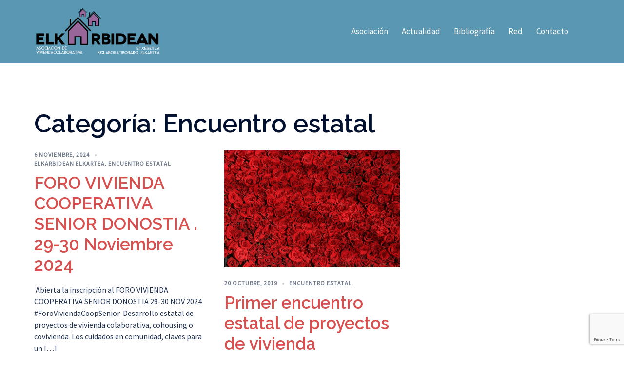

--- FILE ---
content_type: text/html; charset=utf-8
request_url: https://www.google.com/recaptcha/api2/anchor?ar=1&k=6LfdpEgdAAAAAIKdYfRoAs7tNd1kwbQDP3lplkeW&co=aHR0cHM6Ly93d3cuZWxrYXJiaWRlYW4uY29tOjQ0Mw..&hl=en&v=PoyoqOPhxBO7pBk68S4YbpHZ&size=invisible&anchor-ms=20000&execute-ms=30000&cb=xslhy46up0m1
body_size: 48450
content:
<!DOCTYPE HTML><html dir="ltr" lang="en"><head><meta http-equiv="Content-Type" content="text/html; charset=UTF-8">
<meta http-equiv="X-UA-Compatible" content="IE=edge">
<title>reCAPTCHA</title>
<style type="text/css">
/* cyrillic-ext */
@font-face {
  font-family: 'Roboto';
  font-style: normal;
  font-weight: 400;
  font-stretch: 100%;
  src: url(//fonts.gstatic.com/s/roboto/v48/KFO7CnqEu92Fr1ME7kSn66aGLdTylUAMa3GUBHMdazTgWw.woff2) format('woff2');
  unicode-range: U+0460-052F, U+1C80-1C8A, U+20B4, U+2DE0-2DFF, U+A640-A69F, U+FE2E-FE2F;
}
/* cyrillic */
@font-face {
  font-family: 'Roboto';
  font-style: normal;
  font-weight: 400;
  font-stretch: 100%;
  src: url(//fonts.gstatic.com/s/roboto/v48/KFO7CnqEu92Fr1ME7kSn66aGLdTylUAMa3iUBHMdazTgWw.woff2) format('woff2');
  unicode-range: U+0301, U+0400-045F, U+0490-0491, U+04B0-04B1, U+2116;
}
/* greek-ext */
@font-face {
  font-family: 'Roboto';
  font-style: normal;
  font-weight: 400;
  font-stretch: 100%;
  src: url(//fonts.gstatic.com/s/roboto/v48/KFO7CnqEu92Fr1ME7kSn66aGLdTylUAMa3CUBHMdazTgWw.woff2) format('woff2');
  unicode-range: U+1F00-1FFF;
}
/* greek */
@font-face {
  font-family: 'Roboto';
  font-style: normal;
  font-weight: 400;
  font-stretch: 100%;
  src: url(//fonts.gstatic.com/s/roboto/v48/KFO7CnqEu92Fr1ME7kSn66aGLdTylUAMa3-UBHMdazTgWw.woff2) format('woff2');
  unicode-range: U+0370-0377, U+037A-037F, U+0384-038A, U+038C, U+038E-03A1, U+03A3-03FF;
}
/* math */
@font-face {
  font-family: 'Roboto';
  font-style: normal;
  font-weight: 400;
  font-stretch: 100%;
  src: url(//fonts.gstatic.com/s/roboto/v48/KFO7CnqEu92Fr1ME7kSn66aGLdTylUAMawCUBHMdazTgWw.woff2) format('woff2');
  unicode-range: U+0302-0303, U+0305, U+0307-0308, U+0310, U+0312, U+0315, U+031A, U+0326-0327, U+032C, U+032F-0330, U+0332-0333, U+0338, U+033A, U+0346, U+034D, U+0391-03A1, U+03A3-03A9, U+03B1-03C9, U+03D1, U+03D5-03D6, U+03F0-03F1, U+03F4-03F5, U+2016-2017, U+2034-2038, U+203C, U+2040, U+2043, U+2047, U+2050, U+2057, U+205F, U+2070-2071, U+2074-208E, U+2090-209C, U+20D0-20DC, U+20E1, U+20E5-20EF, U+2100-2112, U+2114-2115, U+2117-2121, U+2123-214F, U+2190, U+2192, U+2194-21AE, U+21B0-21E5, U+21F1-21F2, U+21F4-2211, U+2213-2214, U+2216-22FF, U+2308-230B, U+2310, U+2319, U+231C-2321, U+2336-237A, U+237C, U+2395, U+239B-23B7, U+23D0, U+23DC-23E1, U+2474-2475, U+25AF, U+25B3, U+25B7, U+25BD, U+25C1, U+25CA, U+25CC, U+25FB, U+266D-266F, U+27C0-27FF, U+2900-2AFF, U+2B0E-2B11, U+2B30-2B4C, U+2BFE, U+3030, U+FF5B, U+FF5D, U+1D400-1D7FF, U+1EE00-1EEFF;
}
/* symbols */
@font-face {
  font-family: 'Roboto';
  font-style: normal;
  font-weight: 400;
  font-stretch: 100%;
  src: url(//fonts.gstatic.com/s/roboto/v48/KFO7CnqEu92Fr1ME7kSn66aGLdTylUAMaxKUBHMdazTgWw.woff2) format('woff2');
  unicode-range: U+0001-000C, U+000E-001F, U+007F-009F, U+20DD-20E0, U+20E2-20E4, U+2150-218F, U+2190, U+2192, U+2194-2199, U+21AF, U+21E6-21F0, U+21F3, U+2218-2219, U+2299, U+22C4-22C6, U+2300-243F, U+2440-244A, U+2460-24FF, U+25A0-27BF, U+2800-28FF, U+2921-2922, U+2981, U+29BF, U+29EB, U+2B00-2BFF, U+4DC0-4DFF, U+FFF9-FFFB, U+10140-1018E, U+10190-1019C, U+101A0, U+101D0-101FD, U+102E0-102FB, U+10E60-10E7E, U+1D2C0-1D2D3, U+1D2E0-1D37F, U+1F000-1F0FF, U+1F100-1F1AD, U+1F1E6-1F1FF, U+1F30D-1F30F, U+1F315, U+1F31C, U+1F31E, U+1F320-1F32C, U+1F336, U+1F378, U+1F37D, U+1F382, U+1F393-1F39F, U+1F3A7-1F3A8, U+1F3AC-1F3AF, U+1F3C2, U+1F3C4-1F3C6, U+1F3CA-1F3CE, U+1F3D4-1F3E0, U+1F3ED, U+1F3F1-1F3F3, U+1F3F5-1F3F7, U+1F408, U+1F415, U+1F41F, U+1F426, U+1F43F, U+1F441-1F442, U+1F444, U+1F446-1F449, U+1F44C-1F44E, U+1F453, U+1F46A, U+1F47D, U+1F4A3, U+1F4B0, U+1F4B3, U+1F4B9, U+1F4BB, U+1F4BF, U+1F4C8-1F4CB, U+1F4D6, U+1F4DA, U+1F4DF, U+1F4E3-1F4E6, U+1F4EA-1F4ED, U+1F4F7, U+1F4F9-1F4FB, U+1F4FD-1F4FE, U+1F503, U+1F507-1F50B, U+1F50D, U+1F512-1F513, U+1F53E-1F54A, U+1F54F-1F5FA, U+1F610, U+1F650-1F67F, U+1F687, U+1F68D, U+1F691, U+1F694, U+1F698, U+1F6AD, U+1F6B2, U+1F6B9-1F6BA, U+1F6BC, U+1F6C6-1F6CF, U+1F6D3-1F6D7, U+1F6E0-1F6EA, U+1F6F0-1F6F3, U+1F6F7-1F6FC, U+1F700-1F7FF, U+1F800-1F80B, U+1F810-1F847, U+1F850-1F859, U+1F860-1F887, U+1F890-1F8AD, U+1F8B0-1F8BB, U+1F8C0-1F8C1, U+1F900-1F90B, U+1F93B, U+1F946, U+1F984, U+1F996, U+1F9E9, U+1FA00-1FA6F, U+1FA70-1FA7C, U+1FA80-1FA89, U+1FA8F-1FAC6, U+1FACE-1FADC, U+1FADF-1FAE9, U+1FAF0-1FAF8, U+1FB00-1FBFF;
}
/* vietnamese */
@font-face {
  font-family: 'Roboto';
  font-style: normal;
  font-weight: 400;
  font-stretch: 100%;
  src: url(//fonts.gstatic.com/s/roboto/v48/KFO7CnqEu92Fr1ME7kSn66aGLdTylUAMa3OUBHMdazTgWw.woff2) format('woff2');
  unicode-range: U+0102-0103, U+0110-0111, U+0128-0129, U+0168-0169, U+01A0-01A1, U+01AF-01B0, U+0300-0301, U+0303-0304, U+0308-0309, U+0323, U+0329, U+1EA0-1EF9, U+20AB;
}
/* latin-ext */
@font-face {
  font-family: 'Roboto';
  font-style: normal;
  font-weight: 400;
  font-stretch: 100%;
  src: url(//fonts.gstatic.com/s/roboto/v48/KFO7CnqEu92Fr1ME7kSn66aGLdTylUAMa3KUBHMdazTgWw.woff2) format('woff2');
  unicode-range: U+0100-02BA, U+02BD-02C5, U+02C7-02CC, U+02CE-02D7, U+02DD-02FF, U+0304, U+0308, U+0329, U+1D00-1DBF, U+1E00-1E9F, U+1EF2-1EFF, U+2020, U+20A0-20AB, U+20AD-20C0, U+2113, U+2C60-2C7F, U+A720-A7FF;
}
/* latin */
@font-face {
  font-family: 'Roboto';
  font-style: normal;
  font-weight: 400;
  font-stretch: 100%;
  src: url(//fonts.gstatic.com/s/roboto/v48/KFO7CnqEu92Fr1ME7kSn66aGLdTylUAMa3yUBHMdazQ.woff2) format('woff2');
  unicode-range: U+0000-00FF, U+0131, U+0152-0153, U+02BB-02BC, U+02C6, U+02DA, U+02DC, U+0304, U+0308, U+0329, U+2000-206F, U+20AC, U+2122, U+2191, U+2193, U+2212, U+2215, U+FEFF, U+FFFD;
}
/* cyrillic-ext */
@font-face {
  font-family: 'Roboto';
  font-style: normal;
  font-weight: 500;
  font-stretch: 100%;
  src: url(//fonts.gstatic.com/s/roboto/v48/KFO7CnqEu92Fr1ME7kSn66aGLdTylUAMa3GUBHMdazTgWw.woff2) format('woff2');
  unicode-range: U+0460-052F, U+1C80-1C8A, U+20B4, U+2DE0-2DFF, U+A640-A69F, U+FE2E-FE2F;
}
/* cyrillic */
@font-face {
  font-family: 'Roboto';
  font-style: normal;
  font-weight: 500;
  font-stretch: 100%;
  src: url(//fonts.gstatic.com/s/roboto/v48/KFO7CnqEu92Fr1ME7kSn66aGLdTylUAMa3iUBHMdazTgWw.woff2) format('woff2');
  unicode-range: U+0301, U+0400-045F, U+0490-0491, U+04B0-04B1, U+2116;
}
/* greek-ext */
@font-face {
  font-family: 'Roboto';
  font-style: normal;
  font-weight: 500;
  font-stretch: 100%;
  src: url(//fonts.gstatic.com/s/roboto/v48/KFO7CnqEu92Fr1ME7kSn66aGLdTylUAMa3CUBHMdazTgWw.woff2) format('woff2');
  unicode-range: U+1F00-1FFF;
}
/* greek */
@font-face {
  font-family: 'Roboto';
  font-style: normal;
  font-weight: 500;
  font-stretch: 100%;
  src: url(//fonts.gstatic.com/s/roboto/v48/KFO7CnqEu92Fr1ME7kSn66aGLdTylUAMa3-UBHMdazTgWw.woff2) format('woff2');
  unicode-range: U+0370-0377, U+037A-037F, U+0384-038A, U+038C, U+038E-03A1, U+03A3-03FF;
}
/* math */
@font-face {
  font-family: 'Roboto';
  font-style: normal;
  font-weight: 500;
  font-stretch: 100%;
  src: url(//fonts.gstatic.com/s/roboto/v48/KFO7CnqEu92Fr1ME7kSn66aGLdTylUAMawCUBHMdazTgWw.woff2) format('woff2');
  unicode-range: U+0302-0303, U+0305, U+0307-0308, U+0310, U+0312, U+0315, U+031A, U+0326-0327, U+032C, U+032F-0330, U+0332-0333, U+0338, U+033A, U+0346, U+034D, U+0391-03A1, U+03A3-03A9, U+03B1-03C9, U+03D1, U+03D5-03D6, U+03F0-03F1, U+03F4-03F5, U+2016-2017, U+2034-2038, U+203C, U+2040, U+2043, U+2047, U+2050, U+2057, U+205F, U+2070-2071, U+2074-208E, U+2090-209C, U+20D0-20DC, U+20E1, U+20E5-20EF, U+2100-2112, U+2114-2115, U+2117-2121, U+2123-214F, U+2190, U+2192, U+2194-21AE, U+21B0-21E5, U+21F1-21F2, U+21F4-2211, U+2213-2214, U+2216-22FF, U+2308-230B, U+2310, U+2319, U+231C-2321, U+2336-237A, U+237C, U+2395, U+239B-23B7, U+23D0, U+23DC-23E1, U+2474-2475, U+25AF, U+25B3, U+25B7, U+25BD, U+25C1, U+25CA, U+25CC, U+25FB, U+266D-266F, U+27C0-27FF, U+2900-2AFF, U+2B0E-2B11, U+2B30-2B4C, U+2BFE, U+3030, U+FF5B, U+FF5D, U+1D400-1D7FF, U+1EE00-1EEFF;
}
/* symbols */
@font-face {
  font-family: 'Roboto';
  font-style: normal;
  font-weight: 500;
  font-stretch: 100%;
  src: url(//fonts.gstatic.com/s/roboto/v48/KFO7CnqEu92Fr1ME7kSn66aGLdTylUAMaxKUBHMdazTgWw.woff2) format('woff2');
  unicode-range: U+0001-000C, U+000E-001F, U+007F-009F, U+20DD-20E0, U+20E2-20E4, U+2150-218F, U+2190, U+2192, U+2194-2199, U+21AF, U+21E6-21F0, U+21F3, U+2218-2219, U+2299, U+22C4-22C6, U+2300-243F, U+2440-244A, U+2460-24FF, U+25A0-27BF, U+2800-28FF, U+2921-2922, U+2981, U+29BF, U+29EB, U+2B00-2BFF, U+4DC0-4DFF, U+FFF9-FFFB, U+10140-1018E, U+10190-1019C, U+101A0, U+101D0-101FD, U+102E0-102FB, U+10E60-10E7E, U+1D2C0-1D2D3, U+1D2E0-1D37F, U+1F000-1F0FF, U+1F100-1F1AD, U+1F1E6-1F1FF, U+1F30D-1F30F, U+1F315, U+1F31C, U+1F31E, U+1F320-1F32C, U+1F336, U+1F378, U+1F37D, U+1F382, U+1F393-1F39F, U+1F3A7-1F3A8, U+1F3AC-1F3AF, U+1F3C2, U+1F3C4-1F3C6, U+1F3CA-1F3CE, U+1F3D4-1F3E0, U+1F3ED, U+1F3F1-1F3F3, U+1F3F5-1F3F7, U+1F408, U+1F415, U+1F41F, U+1F426, U+1F43F, U+1F441-1F442, U+1F444, U+1F446-1F449, U+1F44C-1F44E, U+1F453, U+1F46A, U+1F47D, U+1F4A3, U+1F4B0, U+1F4B3, U+1F4B9, U+1F4BB, U+1F4BF, U+1F4C8-1F4CB, U+1F4D6, U+1F4DA, U+1F4DF, U+1F4E3-1F4E6, U+1F4EA-1F4ED, U+1F4F7, U+1F4F9-1F4FB, U+1F4FD-1F4FE, U+1F503, U+1F507-1F50B, U+1F50D, U+1F512-1F513, U+1F53E-1F54A, U+1F54F-1F5FA, U+1F610, U+1F650-1F67F, U+1F687, U+1F68D, U+1F691, U+1F694, U+1F698, U+1F6AD, U+1F6B2, U+1F6B9-1F6BA, U+1F6BC, U+1F6C6-1F6CF, U+1F6D3-1F6D7, U+1F6E0-1F6EA, U+1F6F0-1F6F3, U+1F6F7-1F6FC, U+1F700-1F7FF, U+1F800-1F80B, U+1F810-1F847, U+1F850-1F859, U+1F860-1F887, U+1F890-1F8AD, U+1F8B0-1F8BB, U+1F8C0-1F8C1, U+1F900-1F90B, U+1F93B, U+1F946, U+1F984, U+1F996, U+1F9E9, U+1FA00-1FA6F, U+1FA70-1FA7C, U+1FA80-1FA89, U+1FA8F-1FAC6, U+1FACE-1FADC, U+1FADF-1FAE9, U+1FAF0-1FAF8, U+1FB00-1FBFF;
}
/* vietnamese */
@font-face {
  font-family: 'Roboto';
  font-style: normal;
  font-weight: 500;
  font-stretch: 100%;
  src: url(//fonts.gstatic.com/s/roboto/v48/KFO7CnqEu92Fr1ME7kSn66aGLdTylUAMa3OUBHMdazTgWw.woff2) format('woff2');
  unicode-range: U+0102-0103, U+0110-0111, U+0128-0129, U+0168-0169, U+01A0-01A1, U+01AF-01B0, U+0300-0301, U+0303-0304, U+0308-0309, U+0323, U+0329, U+1EA0-1EF9, U+20AB;
}
/* latin-ext */
@font-face {
  font-family: 'Roboto';
  font-style: normal;
  font-weight: 500;
  font-stretch: 100%;
  src: url(//fonts.gstatic.com/s/roboto/v48/KFO7CnqEu92Fr1ME7kSn66aGLdTylUAMa3KUBHMdazTgWw.woff2) format('woff2');
  unicode-range: U+0100-02BA, U+02BD-02C5, U+02C7-02CC, U+02CE-02D7, U+02DD-02FF, U+0304, U+0308, U+0329, U+1D00-1DBF, U+1E00-1E9F, U+1EF2-1EFF, U+2020, U+20A0-20AB, U+20AD-20C0, U+2113, U+2C60-2C7F, U+A720-A7FF;
}
/* latin */
@font-face {
  font-family: 'Roboto';
  font-style: normal;
  font-weight: 500;
  font-stretch: 100%;
  src: url(//fonts.gstatic.com/s/roboto/v48/KFO7CnqEu92Fr1ME7kSn66aGLdTylUAMa3yUBHMdazQ.woff2) format('woff2');
  unicode-range: U+0000-00FF, U+0131, U+0152-0153, U+02BB-02BC, U+02C6, U+02DA, U+02DC, U+0304, U+0308, U+0329, U+2000-206F, U+20AC, U+2122, U+2191, U+2193, U+2212, U+2215, U+FEFF, U+FFFD;
}
/* cyrillic-ext */
@font-face {
  font-family: 'Roboto';
  font-style: normal;
  font-weight: 900;
  font-stretch: 100%;
  src: url(//fonts.gstatic.com/s/roboto/v48/KFO7CnqEu92Fr1ME7kSn66aGLdTylUAMa3GUBHMdazTgWw.woff2) format('woff2');
  unicode-range: U+0460-052F, U+1C80-1C8A, U+20B4, U+2DE0-2DFF, U+A640-A69F, U+FE2E-FE2F;
}
/* cyrillic */
@font-face {
  font-family: 'Roboto';
  font-style: normal;
  font-weight: 900;
  font-stretch: 100%;
  src: url(//fonts.gstatic.com/s/roboto/v48/KFO7CnqEu92Fr1ME7kSn66aGLdTylUAMa3iUBHMdazTgWw.woff2) format('woff2');
  unicode-range: U+0301, U+0400-045F, U+0490-0491, U+04B0-04B1, U+2116;
}
/* greek-ext */
@font-face {
  font-family: 'Roboto';
  font-style: normal;
  font-weight: 900;
  font-stretch: 100%;
  src: url(//fonts.gstatic.com/s/roboto/v48/KFO7CnqEu92Fr1ME7kSn66aGLdTylUAMa3CUBHMdazTgWw.woff2) format('woff2');
  unicode-range: U+1F00-1FFF;
}
/* greek */
@font-face {
  font-family: 'Roboto';
  font-style: normal;
  font-weight: 900;
  font-stretch: 100%;
  src: url(//fonts.gstatic.com/s/roboto/v48/KFO7CnqEu92Fr1ME7kSn66aGLdTylUAMa3-UBHMdazTgWw.woff2) format('woff2');
  unicode-range: U+0370-0377, U+037A-037F, U+0384-038A, U+038C, U+038E-03A1, U+03A3-03FF;
}
/* math */
@font-face {
  font-family: 'Roboto';
  font-style: normal;
  font-weight: 900;
  font-stretch: 100%;
  src: url(//fonts.gstatic.com/s/roboto/v48/KFO7CnqEu92Fr1ME7kSn66aGLdTylUAMawCUBHMdazTgWw.woff2) format('woff2');
  unicode-range: U+0302-0303, U+0305, U+0307-0308, U+0310, U+0312, U+0315, U+031A, U+0326-0327, U+032C, U+032F-0330, U+0332-0333, U+0338, U+033A, U+0346, U+034D, U+0391-03A1, U+03A3-03A9, U+03B1-03C9, U+03D1, U+03D5-03D6, U+03F0-03F1, U+03F4-03F5, U+2016-2017, U+2034-2038, U+203C, U+2040, U+2043, U+2047, U+2050, U+2057, U+205F, U+2070-2071, U+2074-208E, U+2090-209C, U+20D0-20DC, U+20E1, U+20E5-20EF, U+2100-2112, U+2114-2115, U+2117-2121, U+2123-214F, U+2190, U+2192, U+2194-21AE, U+21B0-21E5, U+21F1-21F2, U+21F4-2211, U+2213-2214, U+2216-22FF, U+2308-230B, U+2310, U+2319, U+231C-2321, U+2336-237A, U+237C, U+2395, U+239B-23B7, U+23D0, U+23DC-23E1, U+2474-2475, U+25AF, U+25B3, U+25B7, U+25BD, U+25C1, U+25CA, U+25CC, U+25FB, U+266D-266F, U+27C0-27FF, U+2900-2AFF, U+2B0E-2B11, U+2B30-2B4C, U+2BFE, U+3030, U+FF5B, U+FF5D, U+1D400-1D7FF, U+1EE00-1EEFF;
}
/* symbols */
@font-face {
  font-family: 'Roboto';
  font-style: normal;
  font-weight: 900;
  font-stretch: 100%;
  src: url(//fonts.gstatic.com/s/roboto/v48/KFO7CnqEu92Fr1ME7kSn66aGLdTylUAMaxKUBHMdazTgWw.woff2) format('woff2');
  unicode-range: U+0001-000C, U+000E-001F, U+007F-009F, U+20DD-20E0, U+20E2-20E4, U+2150-218F, U+2190, U+2192, U+2194-2199, U+21AF, U+21E6-21F0, U+21F3, U+2218-2219, U+2299, U+22C4-22C6, U+2300-243F, U+2440-244A, U+2460-24FF, U+25A0-27BF, U+2800-28FF, U+2921-2922, U+2981, U+29BF, U+29EB, U+2B00-2BFF, U+4DC0-4DFF, U+FFF9-FFFB, U+10140-1018E, U+10190-1019C, U+101A0, U+101D0-101FD, U+102E0-102FB, U+10E60-10E7E, U+1D2C0-1D2D3, U+1D2E0-1D37F, U+1F000-1F0FF, U+1F100-1F1AD, U+1F1E6-1F1FF, U+1F30D-1F30F, U+1F315, U+1F31C, U+1F31E, U+1F320-1F32C, U+1F336, U+1F378, U+1F37D, U+1F382, U+1F393-1F39F, U+1F3A7-1F3A8, U+1F3AC-1F3AF, U+1F3C2, U+1F3C4-1F3C6, U+1F3CA-1F3CE, U+1F3D4-1F3E0, U+1F3ED, U+1F3F1-1F3F3, U+1F3F5-1F3F7, U+1F408, U+1F415, U+1F41F, U+1F426, U+1F43F, U+1F441-1F442, U+1F444, U+1F446-1F449, U+1F44C-1F44E, U+1F453, U+1F46A, U+1F47D, U+1F4A3, U+1F4B0, U+1F4B3, U+1F4B9, U+1F4BB, U+1F4BF, U+1F4C8-1F4CB, U+1F4D6, U+1F4DA, U+1F4DF, U+1F4E3-1F4E6, U+1F4EA-1F4ED, U+1F4F7, U+1F4F9-1F4FB, U+1F4FD-1F4FE, U+1F503, U+1F507-1F50B, U+1F50D, U+1F512-1F513, U+1F53E-1F54A, U+1F54F-1F5FA, U+1F610, U+1F650-1F67F, U+1F687, U+1F68D, U+1F691, U+1F694, U+1F698, U+1F6AD, U+1F6B2, U+1F6B9-1F6BA, U+1F6BC, U+1F6C6-1F6CF, U+1F6D3-1F6D7, U+1F6E0-1F6EA, U+1F6F0-1F6F3, U+1F6F7-1F6FC, U+1F700-1F7FF, U+1F800-1F80B, U+1F810-1F847, U+1F850-1F859, U+1F860-1F887, U+1F890-1F8AD, U+1F8B0-1F8BB, U+1F8C0-1F8C1, U+1F900-1F90B, U+1F93B, U+1F946, U+1F984, U+1F996, U+1F9E9, U+1FA00-1FA6F, U+1FA70-1FA7C, U+1FA80-1FA89, U+1FA8F-1FAC6, U+1FACE-1FADC, U+1FADF-1FAE9, U+1FAF0-1FAF8, U+1FB00-1FBFF;
}
/* vietnamese */
@font-face {
  font-family: 'Roboto';
  font-style: normal;
  font-weight: 900;
  font-stretch: 100%;
  src: url(//fonts.gstatic.com/s/roboto/v48/KFO7CnqEu92Fr1ME7kSn66aGLdTylUAMa3OUBHMdazTgWw.woff2) format('woff2');
  unicode-range: U+0102-0103, U+0110-0111, U+0128-0129, U+0168-0169, U+01A0-01A1, U+01AF-01B0, U+0300-0301, U+0303-0304, U+0308-0309, U+0323, U+0329, U+1EA0-1EF9, U+20AB;
}
/* latin-ext */
@font-face {
  font-family: 'Roboto';
  font-style: normal;
  font-weight: 900;
  font-stretch: 100%;
  src: url(//fonts.gstatic.com/s/roboto/v48/KFO7CnqEu92Fr1ME7kSn66aGLdTylUAMa3KUBHMdazTgWw.woff2) format('woff2');
  unicode-range: U+0100-02BA, U+02BD-02C5, U+02C7-02CC, U+02CE-02D7, U+02DD-02FF, U+0304, U+0308, U+0329, U+1D00-1DBF, U+1E00-1E9F, U+1EF2-1EFF, U+2020, U+20A0-20AB, U+20AD-20C0, U+2113, U+2C60-2C7F, U+A720-A7FF;
}
/* latin */
@font-face {
  font-family: 'Roboto';
  font-style: normal;
  font-weight: 900;
  font-stretch: 100%;
  src: url(//fonts.gstatic.com/s/roboto/v48/KFO7CnqEu92Fr1ME7kSn66aGLdTylUAMa3yUBHMdazQ.woff2) format('woff2');
  unicode-range: U+0000-00FF, U+0131, U+0152-0153, U+02BB-02BC, U+02C6, U+02DA, U+02DC, U+0304, U+0308, U+0329, U+2000-206F, U+20AC, U+2122, U+2191, U+2193, U+2212, U+2215, U+FEFF, U+FFFD;
}

</style>
<link rel="stylesheet" type="text/css" href="https://www.gstatic.com/recaptcha/releases/PoyoqOPhxBO7pBk68S4YbpHZ/styles__ltr.css">
<script nonce="6Ud0xtu2pR-MjiQDrKkpPw" type="text/javascript">window['__recaptcha_api'] = 'https://www.google.com/recaptcha/api2/';</script>
<script type="text/javascript" src="https://www.gstatic.com/recaptcha/releases/PoyoqOPhxBO7pBk68S4YbpHZ/recaptcha__en.js" nonce="6Ud0xtu2pR-MjiQDrKkpPw">
      
    </script></head>
<body><div id="rc-anchor-alert" class="rc-anchor-alert"></div>
<input type="hidden" id="recaptcha-token" value="[base64]">
<script type="text/javascript" nonce="6Ud0xtu2pR-MjiQDrKkpPw">
      recaptcha.anchor.Main.init("[\x22ainput\x22,[\x22bgdata\x22,\x22\x22,\[base64]/[base64]/[base64]/[base64]/[base64]/[base64]/KGcoTywyNTMsTy5PKSxVRyhPLEMpKTpnKE8sMjUzLEMpLE8pKSxsKSksTykpfSxieT1mdW5jdGlvbihDLE8sdSxsKXtmb3IobD0odT1SKEMpLDApO08+MDtPLS0pbD1sPDw4fFooQyk7ZyhDLHUsbCl9LFVHPWZ1bmN0aW9uKEMsTyl7Qy5pLmxlbmd0aD4xMDQ/[base64]/[base64]/[base64]/[base64]/[base64]/[base64]/[base64]\\u003d\x22,\[base64]\\u003d\\u003d\x22,\[base64]/Du1zCksKowrXDkgVUGHXDvMOoTFkdCsKOZRoewozDjyHCn8K4PmvCr8OTK8OJw5zCrMObw5fDncKDwrXClER8wp8/L8Kbw4wFwrlHwpLCognDqsOkbi7CpMO1a37DssOgbXJNHsOIR8Kdwp/CvMOlw5HDi14cJWrDscKswptewovDlnzCk8Kuw6PDm8OzwrM4w53DmsKKSRPDrRhQKi/DuiJkw5RBNmrDvSvCrcKXdSHDtMK+wrAHIStzG8OYIMKXw43DmcK3wr3CpkU/YlLCgMOZD8KfwoZiX2LCjcK9wrXDoxE8cAjDrMOgSMKdwp7CnwVewrtgwrrCoMOheMOiw5/CiW3CvSEPw4/DhgxDwrPDscKvwrXCscKkWsOVwqzCvlTCo2zCu3F0w6TDumrCvcKcNmYMesOEw4DDlhNzJRHDo8OgDMKUwofDozTDsMOjD8OED0dLVcOXWsOEfCcNasOMIsKzwrXCmMKMwqjDsxRIw4ZJw7/DgsOjJsKPW8K7OcOeF8OUacKrw73DhGPCkmPDoHB+KcK3w4LCg8O2wprDtcKgcsOOwo3Dp0MBKCrClijDhQNHCMKcw4bDuRvDk2Y8HsO7wrtvwrBCQinCn28pQ8KhwrnCm8Ouw7xua8KRCMKcw6x0wowhwrHDgsK/wqkdTEPClcK4wpsswrcCO8OpasKhw5/DhSU7Y8OjB8Kyw7zDuMOPVC9Nw43DnQzDhwHCjQNBMFMsIzLDn8O6IQoTwoXCi1PCm2jCksKSwprDmcKlSS/[base64]/Ch8OFwpbDu8K2w6McQMKGOsOzAMOAVlQ0w6gBDi/Cp8K4w5gDw7shfQBDwrPDpxrDu8OFw514wop3UsOMH8Kbwoo5w5E5woPDlhzDvsKKPQd+wo3DoizCl3LChmHDtkzDujTCvcO9wqVUZsOTXU1bO8KAdcKMAjprNBrCgxfDuMOMw5TCvgZKwrwMc2Aww64Gwq5awpvCvnzCmXRowoQra1TCtsKow6/CnsO6G3p4YcK+NEEIwr91Z8K1UcObb8KmwrdQw67DvcKFw7l5w6dZasKGw7jCiiTDngpLw6fCrcOKEMKfwpxEE3nCnxnCnMK/JcKuAMK/[base64]/w7DCpsKiZnPCmcO3w54ZRnTChsK9wqRDwpvClkxmT2TDlCfCssOJUybDlcKdNwRGYcOzcsKMHMKFwqkcw6jClRBNOcKHP8OJGMKgNcK8VTTCiHTCug/DscOWIMOyG8KKw79tUsKvasKzwpgbwoAkK14RfMOrQTHCrcKYwofDucKMw4LCnMOlfcKsb8OOVsOpB8OQwoJww4DCiSTCkjZyfV/CtMKKR2/Dhy5Aem3Dlisnw5ocFsKHbUnChQA6wrEPwoLClgfDrcOLw7d9wqRww5teXHDDosKVwqZlRhtWwrDChGvCvMOLdcK2dMO7wp7DkzU+ABM4RTbClV7DoRXDqEXDlgs0bSIuZMKLJz/CgH/[base64]/[base64]/[base64]/w5HCuELDrcO3wopKfsOiwqNEH8OqSxTCiyh8wolVS0DDuAfDkybCssOzdcKrV3DDrsOHwo/DllR2w77CncOEwrrCpcOhVcKHIFYXO8KYw6ZqJQDCpH/DikDCq8K6Al0hwo5XdAZ+A8KnwpLCq8OPa0vDjg0tQ30hOmXDq1ELMD7DpVfDsx9qHFzDqsOawonDnMK9wrHCtUUXwrPCpcK7wr8eOcOtf8Kow7Eaw6xYw6DDpsKPwogBGUdkdcKGCT8cw71/wq1oYAVzaw3Cln3CpMKJw6AyExkqwrPCoMOow4p5w7rCtMOPwq8kGcOAVybClVcZSjHDny/[base64]/[base64]/w7tmR8KewrB1QsK0wpoZwp86BsKcL8Kbw7rDpMKjwooMPFvDr17CmUl5XlAVw4IMw47Cj8Kow7R3RcKPw5HCvwvDmSbDqFzCnMK1w55Zw5bDncKfYMOBaMKnwrskwqMebDfDrsOew6DCqcKjLUjDn8KgwrnDkj80w4U7w71/w5lJKytSw4nDgMOXCR9gw4ILZjpDe8KsacOuwowRdWvDq8OUe2LCt0s4KsOkf0HCv8OYKsKzfRViQWzDs8KPT3xww4nCsAjCssOJKxzDrsKZJC1ZwpJWw4w8w6wWwoBZYsOHcnHDucOdZ8KfDW4YwpnDqxHDj8K/[base64]/[base64]/Dt8O8w5Muw6nCuGfDmcKgF8OOwq9ywot6w5sNXcORbRLCpgtawpPDssO+V2PCjSBuwoYpI8O/w5XDoEzCksKmdSLDisKhU1jDrsOxPAfCpTjDoyQEVcKWw4QCw5zDjgjCg8Kewr/DksKqQMOvwpg5wonDjcOwwrhbwqXCscOyVcKbw5MQB8K/ZkQiwqDDhcK/wphwN13Djl7CsXYbegJFw4zCmMK/wo7CssKrcMK2w5rDjkgrOMKkwqxvwoHChcKtCjrCiMKyw53CrwAvw6/Comt8wpI4JcO5w60jBsOkY8KUNsOUIcOEw5zDqyXCmMOBaUMxF3XDtsOhbMKBGlZmHgIdwpEPwqx1XMO7w60EUy57P8OyQcO7w7PDpC3Cg8OswqfCqSfDmzDDqMK/D8Ovw4ZvSsKDQ8KebAzCj8Okw4XDpkdbwqfClsKcbhbDpsKewqrDhQ3DkcKAPXcaw6FsCsO7wokyw7nDvBjDvG5DQ8O9wpQ4OsKjekPCqTFPw4vCisOQJ8KBwo/DgFrDs8OdMRjCu37DlcOXH8OaXMONwqPDi8KjIMOmwoPChcKtw5/CohXDqMOSIWR9YBXCr2VpwoBFw6Q0w6PCtmhLDsKUeMOTI8OfwpMmY8O6wrnCqMKFCDTDh8Osw4Y2NsOLU2hewpBNXMKBbhJATH8dwrw6SQcZFsKScMK2QcO3wpzDgMKzw55Cw5sRV8OjwrRAQAZBwoHCiWhFR8O/aR8UwobDk8OVw5Flw6/DncK0dMOawrfDoBLDl8K6MsOrw4HCl3HCizPDnMO1wq8Bwr/Dll/[base64]/DgCwTw7RtDj/CoUjDk8KUw5oXbirDpcOjW0Mzw6LDq8K2w7vCrSVfMMOZwohdw6dANsOMJ8KIX8KVwo9OFsO6HsOxaMKhwoLDl8KIUzlRfz5CcSdQwoo7wpXDpMKgdMORbyDDrsKsTHgUc8OZJsOyw5HCq8KaaRVZw5/CrQPDp07Cv8OIwqrDnDdiw6EDBTvCq2DDqMKqwopHNTEMJkDDtXvCrFjCtsKdasOwwovDlBR/woXDksK+EsOOHcOvwqJ4OsONIWQeacO0wqZmOglrI8ORw5hKPT1Kw5vDlk8Bw5jDmsKqEcOZZS7DvDgfGGHCjDNcYcOJVsKGNsOGw6XCusKDMREPR8KJUB/Dk8Obwr5oYxA8a8OoRDNXw6vCjcKrGsO3XMKXw6fDrcOgC8K2HsKDw7TCucKiwr9lw5bDuCsJNl1tQcOYA8KyaEXCkMOXw6pmXxpJw6nDlsKaB8KQc1zCkMOOME1awrVeX8OcLsONwoU/w7R+LsO+w6Fuwr8JwqTDnMOPBTYHCcOWYy7CgknCicO3wq9bwr0Qw4wAw6rDs8KTw73CrGXDoSXDvcO/[base64]/CkcOwYMKIw7TCt8OWwphww6PCl8O9WRgSwpHDqcOxwpt1w7HDi8KxwoE1w5bCsVzDnkhtEDtew5A+wp/ClXDCnxbCtUxobWsIY8OgHsOXwqfCoG3DrwHCpsOIcUMIKMKLDCszwpUPf2AHwqBkwpvCj8Kjw4fDg8OqaCx5w7PCj8Oew6xkD8K4NhfCosOPw5cZwpMETznDvsOZISMEOQfDtiTCpgE1w6gPwq8wAcO5woJQfcOBw5cnfMOxw4gWOHs5NgBewp3CmAA/XG/CllQNG8OPfBkrY2R8ejddAMOzw4TChcKyw7Buw51cbcKkEcOIwrhTwpHDhMOmdCw2DzvDrcKBw4BwScOBw6jCnxNAwpnDsj3CrMO0A8OUwrJMOGENdA1Nwp9jaizDnsOWBcOJd8KeS8KlwrPDmsOfW1hJMQTCrsOTV0jCh3/DiREWw6AaJ8OTwpgHw5fCtEhMw7DDpsKCw7Z6FMK8wrzCsFPDkcKIw75EJisQwr/Ck8Oiw6fCuyBtdVYSO0/CtMKwwonCiMO+wpxIw5Y1w4HDnsOhw4NTT2/CuXzCvEBRSm3Dl8KNEMK6KWBZw77DrEgREAjCvcK6w5s2JcO5dyh9Ilpowp9swpLCj8OPw6nDtDIiw6DChMOGw4zCnwgJaXJMw67Dj0dhwoA9TcKnQ8OkcgdXw5/[base64]/FEV1Fj/DjcKdGnzDhMKVeWzDj8OyBsOHwoUYwpQkD0jCqsKUw6HDo8OFw4XDscK9w5zCisOTw5zDh8OiT8KVXRbCnzHDicOsd8K/woFYVzcRLivDuVABd2HDkxYMw6UeQXFJIMKhwpTDocOiwpLCuG/[base64]/CgCnDpW5+B0YCw4jDlSJKLsKPF8K1aRHDj1ZgM8KPwrMHTcOnwphBW8K3worCqUElZ3xfNw4aE8Kiw6/Do8K5Q8KCw6FIw5rCgGTCmSp2w7zCgWLClsKlwoYdwqfDn0PCqkpiwqcww4nDqREywpAhw5rChAjCkidNJ012SgBVwoPCisOJDMKXfCItXMO5wp3CvsOVw6jDtMO/w5AyBQnDliIbw7wnRMKFwrXDkk7DpcKXwroVw6nCpcKteVvClcOyw6zDq0EXEC/[base64]/[base64]/CkQAFAcO2JSlvdMODwqvDoAcXwoppMgrDnCrDiB3CqGfDh8KRMsKRw7I8NRBDw4U+w5hawoB5YgfCpMKbajnDjjJoKsKXw6vClQVBbVvDgiXCn8Kuw7clwoYkFy5gZcKhw4ZAw79uwp4tKAdGbMOJwoASw4rDpMOjcsOxdRskf8OsAk4/VB3CksKOKcOLQsO1U8Ofwr/CncOaw6tFw40Fw7HDlTdBfh1nwrbDmMO8wq1ew51wd2JwwozDrmHDr8KxamLChsKow7fCvh/DqGbDt8OgdcOgWsKpH8KPwq9Ow5VSDG/DksOuJ8OoSjNEZcKqGsKHw5rCpMOVw7FJTkjCosOpw6pNQcKLwqDDv03Dj2RDwosXw5YrwpTCg3Vrw5rDqivDmcOkZgsXA2sBw6rDuEQrw5JkOCMuQStNwrcxw73CtS/[base64]/Cuyw4Ti3Cn8KxX37CnsK0X8Obwrs1wr/Cs1F7wrZFw7lLw5fCiMOZZVnCrMKvw6jDkTLDnsOLw47CkMKqWcK8w7bDiTRmMMOtwot1EE5SwrTDnRXCpDIHJB3CkinCkBVWNMOoUCw8wp9Iw75xw5fDnBLDqhXDiMOEflITcMOhUkzDt2Mte0s0wpzDtsO0czRnW8KFYcKhwpgfw7nDpcO/wr5HYxgtPwlUGcOqNsK7dcOmWj3DgUPDm2rCiH5eQhk4wrFiPFLDswc4LsKWwrMPM8Oxw692woY3w4HCksOmw6HDuD7DoRDClDwswrEvwoXDicK1w43DpjkHwqXDoU/CtcKkwrQOw6nCp27CqA9WUWMKNyvCpsKywrhxwqHDgirDkMO+wpo8w6fDj8KVMcKJM8KkMgTCpTt+w7LCo8OmwpfDisO3GsOSFyEZwplAI0DDr8OHw6F5w6TDqHjDvWXCqcOzZcO/w71Yw45Kdm7CrkzCgVEUakfCniLDmsODHmnCjnYmwpHDgMOVw7rDjUkjw4ISBRDDkTsEw73DjMORG8OTYyM4PnfCpWHCm8OkwqXDk8ODwpHDucOMw5J0wrbCusOQQkMkw4lAw6LCinLDhMK/w6pWRcK2w6cyJsOpw6MNwrJWEFfDjsKdBsOlVMOfw6XDqsOUwqJDY3whw4/DmWpeSkvChsOnPUtuwpfDpMKxwqwdQ8OwM39iGsKdH8OcwpHCgMK3BsKqw5rCtMKpScKTYcOnfyccw5kUeGMZQ8OufEE1XhPChsK8w6ZTf2IxZMKOw5bChHQZLDsFNMKew7XDnsK1wrHDtsOzLcOGw7PCmsKwSiLDm8OUw6zCpcO1woZQecKbwr/CplfCvCXCmsOEwqbDhm3Do1UuJU0Lwqs8BcO0AsKkw6VdwqITwo3Dl8O8w4QDw6nDtGQtw60LbsKFDRfCkQt0w6ZgwqpVDTvDjAoewowxacOSwqU3FMOTwocgw6QEaMOZAkMGPcOCEsKmdRsLw4hxOkvDkcO/VsKUw5/Ckl/[base64]/ARhyWMOGXAAdV2XDuwxJw69iez9ce8OfS07CvXV5wqMow6ZiK0RLw6vDg8KlRl8rwp9Kw6NHw7TDiwHDvkvCr8KKVwTCuVnDlcOlAMKiw5EDW8KrGS7DlcKfw4fDhVbDtXjDsFUewr/[base64]/[base64]/CnEpNAMOmwqDCm8OswpA8w6jDpWrDosKAZMKtBwEFYkHDq8OOw6XDg8OZwqDCvCPChEsbwrNFUcK+wrDCuS3CgsK8NcKPfmHCkMOvZHpQwobDnsKXGUPCtRkSwr3DsWx/[base64]/Dg2o4wp8kwojCglzDiAwTw5rCr0PDj10HPsKxZzHCnVMiZMKMH2w+N8KAC8K8aSPClAnDo8OfXWR2w5hdwpc1MsKQw4/Du8KoZn7CosOVw4dGw58Iwpp0cQvCr8OfwoY8wqHDjwvCmj/Du8OTJsKodw9Jcwt7w4HDkxMzw4PDncOOwq7DujxtCxjCpsK9K8OMwqdMdTwfHMKAHMKQIgk5D37DocOANnxYwq5uwokII8Odw5zDmMOpNMOmw6QJFcOhwqbCmDnCrRQ+ZktKAcKvw4U/w74qfEsfwqDDrhbDgMOrDsOSWSDDj8KOw58dw6tLdsOWJ0PDhUXCucOdwqpTSMKNZGQUw7PChcOYw6JJw5vDh8KnXcOtPRl7w45tPVlEwoh/wpDCkh3ClQ/Ch8KBw6PDlsKUci7DrMKMXG1ow47CpxAhwokTeTdnw6bDn8Olw6rDvsO9XsOEwrDDg8OXRcOiX8OMH8OIwrgAeMOlFMK3PsO2A03CmFrCtnbCmcO4M0TCpsKSXXPDr8O/MsKrasKGBsOcwqDDhynDgMOOwo0KPsKLWMOmQGMiesOow5/CjcKiw5QZwoPDkRPCgMOYMg/Dp8K5PX9hwpfCg8KgwpoAwr3CkCzDn8OJwr5Ew4bCu8KiNcOBwow0eFkSBHDDjsKJFMKNwrDCpVPDjcKRwpHDo8K3wqnClRYlIWDCnQnCvS4NBwtHwo0sVMOBLlZMw7/CrRbDtk3CvMK5HcKowqc+WMO9wqzCv2jDowsBw7bCvMKfU1swwr/DqG5Xf8KnKHfDnsO4OMOrwrMHwpEvwqkZw53CtRnCjcKmw6Ulw5HClcK0w5ZVYhTCmyjCuMO3woFFw6jCvV7Cm8OVwq7ClwlzZMK/w45Uw4kSw41KYnzDuHZFXgbCrcKdwo/CuWdawogyw5QmwonCjcO5UsK1EmDDgsOYw5nDvcOIdMKrRwPDoyhnfMKtdil1w73DpgnDh8O4wp54E0Y+w48tw4bCosOGwrLDr8KJw6kPCsOew41Iwq/[base64]/DicO1wqHDvsKBK8KfEMKNQ8K5wpbDmMOnEcKmw53CpcOqw4kUXEnDu3PCpEBww5hMI8ORw6RUL8O3w7QLUMOEEMOiwpwuw5xKYgjCmsKyTBTDnCDCs0PDlsKMPMKHwoA2wq7CmiFWJkwbw5dHw7YrRMOzI3nDhwY/J0vDn8Oqwp1GdMO9Y8K1wp1cbMK+w6JALVAlwpzDv8KiMnzDssOgwo3CncKtTQYIw5t5FkRQPgbDvgxbW15CwpHDgFIlcWFRecOIwqLDrcOYwovDpX5NGAvCpsKpDsK7M8OGw5PCnBkXw4Y5bkHDoXE6wqrClg9Fw7nDky/DrsOrdMKTw4sKwoJgwpgAwq5fwp1Jw5DCmRw/DsOjWsOuIgzCuGfCrj46chQNwoAzw60nw48yw4hvw5PDuMKfesKowoDCtBNJwrhqwpTChCULwptewqnCnsO0E0rChDBLJcOzwrd7w5k+w4jCgnnDocKDw5U+QUBXw5wPw6R9wpIOLn06wpPCscOcIcOowr/DqF8Jw7tmVRZkwpXDj8KAw5ERw7TDsTI1wonDriJ4UcOnZ8O4w5/Dg0Vswq3DozU+DH3CujEBw7A6w6nDtj9uwrA/GjHCicKFwqDClnbCiMOvwqcFQcKXbMKvdz8OwqTDhCfCjcKfSw5lRCkRSX/Ciw4eGFp/[base64]/DgyvDuMOJPz50G8KLw4U3SGwEw4ECPFVAE8OjD8OWw5HDhsOtMzczGxkYIMOUw60YwqlCGhTCkBN1wp7Cqncowr4Jw53Ci0MYYnDChcOcw4RXMMO1wrjDonfDk8OiwojDo8OhZMOrw6/Cq2cpwrxBb8Kow6rDnMKQE04Yw4XDsCDCg8O/NQjDlsODwovDh8OawqXDrRjDhMKGw6bCj2sMOxINRiY1GMKmMEofSzJ+LRfCoTLDmBh3w4fDmlM5MMOgwoFFwr7CsjvDmA/DpMO9wqRmKH0DScOXaUbCgMOOJxjDnsOewox/wrAyRsO9w5R6AsKvaypmScOJwp3DlRBmw7DCpQzDonfCuinDvMO7w4tYwonCsyPDgndBw40EwrvDv8O8wodUa1jDuMKVcSZ8USJowrg3LlXCjcOiX8ODKGFLwq48wrF3IMKhSsOXw5/Ck8KCw6TDu3ohX8KNHnbCgXxZEQkMwpdkWDJWUsKJFlFJVgYQf2BBeQQzH8OIHA5+wrLDo1XDicKAw78Vw6TDtRPDu0xUeMKLw5fCtEMbFMKbMXbCgsOCwoELw57CvHUVwo/CrsO+w63CocOyGsKBwqDDpHN3N8Ogw4RywoYjwp9+F28LB1AhM8KjwpPDicKAFsOmwofCp3FDw5nCshsNw64UwpsowrkgD8OQJMK8w68kccOLw7BDaj9Ew78eGF1QwqwfPsO4wpLDiA/DmMORwp7CkwnCmBHCpMOlfcO8RsKpwrU+wqkuHsKGwooBQsK3wq13w4TDqz/DmGd2aD7DlSwlJcKKwr3DlMK+Q2zChGNGwpgXw5ExwrjCsRsbUn3DnsO8wowEwp7DgsKuw5s/Ul5+wojDv8OGwr3DisKwwqw5R8KPw6bDkcKsfMO4KMKdVRpLJcOXw4/CiVoxwrjDvEAgw41dw67DmzhJMMKxBMKIYcOhT8O9w6AvBMO0BTbDkMOONsKMw5cYLW7DssK8w4PDhArDtmsoJChQQi10w43DgE7DrkvDq8OzN2LDqQbDtWHCjRPCisKpwqAMw5tGcUUGwqHCuVA+w53DncOXwp/[base64]/ClcONBcOvwrrCmEo+wqXCoRtyw5JySsOIbE3Cs3bDly3Ct8KkFMOawpI2dcOIacOBRMO6dMOeSGHDpRtyV8Kle8KXVAwuwrXDqcO0woosAsO+TF/DtMORw6zCnFw1LcO5wqtfwqsgw4fChV40CMKfwqxoI8OEwqokW1pXw4LDkcKDGcK/wojDl8K8CcOQHCbDscO6wpVqwrTCuMK7wpjDm8KQacOvEicRw5wnZ8KtRsO1MB0awr8KLB/Dm3cOKXsBw4TCrcKRwqd8wqjDs8OQXxbCgCDCocKUMcOOw4rDgELCq8OkDsOjI8OKW1BGw6A9ZsKRFcOPHcKaw5jDgwfDgMKxw4kcI8ODJ2TDgVlzwrkVVMO5GX1FLsO3wqhEX2TCr0DDrVHCkRXChUpIwoUKw6LDpEDDl387w7JQw7nCvUjDt8ODZALCiV/[base64]/CojTCgkJxw7l3YcKXw79HdE0gwrPDiQU9dwLDkjXCjcOubGZmw5PCohbDinIswpBRwqLCu8OnwpdOVMK4JMKjfsOaw4Muwq/CvDATJMKnK8Kiw5DDh8KJwo/[base64]/[base64]/DucO+wqLCrMKYw6nDiWrCthUrTht2EMKOD2nDoBEdw7fDgsKAJcOewrpjEcKSwq/[base64]/DtMK3R8KrG8KSw5rDosKWw6ZpO8OtKcKQLGnCpivDhUIWVCbCrsO+wogFd2tew5nDuWkPfSbCqU4cOcKsW1Zaw4bCrAnCvQo7w7MrwqpqIG7Ds8KjCQo4AScHw7rDkThyw5XDuMO8QCvCg8K/w6zDn2vDt2fCjMKCwp3DhsKgw6UPMcO9wozCrxnCjmfCiiLDshhcw4pyw7zDoErDlwAgXsKzPsK5w7pQwqRsCA3Ciy1/wo1wXsK7PCFtw4sDwrF/[base64]/DrhLCksOZwpnCr8OAw5wGB8K+w6htJlzDtUfChzjCinDDqFYvSVrCksOVw6HDssOOwq/Cs0wpUynCjwBYe8KTwqXCtsKxwoHDv1rDtzxcTUogdGhfXQrDi07CkMOaw4HCpsKgVcOxwq7DuMKGSH/[base64]/ZcKuwofDnzbCjAosw75rwrbDvcKTwpI0WMKkw71tw5EAKBhWwpdoLHQvw7jDrj/DpsOKCMKHF8OUKVYeYyNqwonCqMONwrQ8eMOhwqAdwokRw7PCgMORFTVNdFrCncOvw5/[base64]/DmsOOIMOyIsKNwoxfO8ONbsOfcMO1J8OqXMOKw5vClRA1w6V5fMKzdCkYFsKtwrnDogzCnixlw5PCr3bCm8Kzw5zDihbCtsOVworDj8K1Z8O4DwfCiMOzAMK4KR1Se01yQQvCjj5cw4LCv2vDiHHCgcOjK8OacWwoL3/[base64]/CiwALwrbCisKaw77Dsy7DuhvDrj7CqFzCjFsXwroowo8Vw5x9w4zDgQ0+w6N8w7LDssOhAsKTwo4NXsOrw4zDoWDCo05BU05xF8OcIWfCnsK7w4BVAjbCr8K0fMOsLjFJwpR7b254JzBkwqt1ZU8Sw7x/[base64]/ZcOuNCfCqMKywojDgzrDlV0hHcO+w7/DgsOsERzDksKIPcOxw74jX3rDp24yw6LDhF8sw4JHwoVZwpHCt8KWwoHCnS0wwqjDmygMX8K7fhQcV8OVGldPw5oewqgaLy/Chh3Ci8OGw6dpw4/CjcOrw7pQw6NLw5ECw6bCscOoUsK/RTl5TDnCjcONw6wbwqnCjcOYwowoUUJ4Bn1nw51BZcKFw5I6ZcOANxNWwpfChcOhw5rDuxNKwqcXw4PChBDDtyY/[base64]/DpXHDocOkWh7Dqj1hS31jWMKrHxQHwr0XwrDDs2xSw6bDv8KVw6vChTUlNcKoworCi8OcwrRZw7kGD3w4biPCpFvDoiHDvFnCucKaHcKHwqDDsjTDpVIow7sOLsKrHFPCssKRw5zCkMKuIMKEex1wwrEhwo0kw7pZw4UAVcKGFgIjFTt3ZsKUO1bCgsOUw4h/wrvCsCw6w5s0wokAwpgUfHBcB0o3IcONSjPCpjPDh8OvQWhfwqbDjcOdw60HwrjDiBAUZzEbw5nDj8KyNMOyHcKgw4hFEG3CgjvDgVpswrxtEMOWw6nDtMKRB8KSaFzDl8O+acOLFMKfOGnCl8Oew7/CuyTDtg1BwqYWYsKpwq4Ww67Dl8OHEwTDhcOOw4YNETZAw6E2RDVTw59LeMOYwrXDucOwZAofCBzDiMKqw5bDjWDCn8OreMKWCEfDnMKjJU7Ck0xqGjZiZ8OXwr/DjcKNwpfDui0yIcKwdVzCkTIrw5BRw6bCicKIOVZQFMKvPcOEWVPCuirDhcOveHNUZQI9w47Dqx/DvSfCt0vDosOfLcO+AMKgwpPDvMOwVntAwqvCvcOpRwtMw63DisOuwrTDq8KxfMK/EgcKw483w7QwwrXDo8KMwooLKivCmMOIw5Elbg8xw4I/cMKfOzvDnwAFcjJ4w7VNWMONRsKxw7MLw5VELcKKWQ1QwrJlwpXDo8KwWk5Ow4zCgMKzwpXDuMOMZ1LDmnh1w7zCjBs9bMOzClU0bFjCnz3Cih5Ew601OnpUwrRyaMOqVzlHw5/DvCnDmMKHw411woLDtcOewqTClBYaL8K2wpfCrsKleMOmdgbCvg3DqWnDmcO3SMKkw6kzwrDDtAMywpdsw6DCiyIfwpjDj1jDt8KWwoXDqsKzFsKNcUxJw4HDjxQiGsKSwrgHw69/w5FNCB0yDcKqw7RWeANIw5MMw6zDmXd3WsOIfx8kZGnCm3HDiRFgwoldw6bDtsOcIcKlfFladsOAHsO9wr8lwpFYAzvDrABlI8K9T3jCix7Cv8OrwqofV8K9Q8Opwo1Nwp5Cw7bDuCt/w7Mlw6tRZcO9bXl/w47CqcK/BzrDssOzw7ZYwrZgwoI8V3PCk3DDhVHDrhkqE1UmVsO5csOPw5kUcEbDsMKpwr7Ds8K4HHHClxfCuMOuEsOhHQ7ChsK5w4wJw7oxwprDmmwSwo7CnxLCo8KAwoNAIxtVw5ovw6XDjcOhOBrDoyrCksKTU8OAFUlWwrXDmBHDmilFfsOXw6VcasO/Yk5Mw5sOWMOKLcK0d8O/LEs0wq4DwofDjMOiwpTDrcOhwopGwqnDosOWSMKMV8OFBSbCtFnDlz7CtnYNw5fDrcOcwotcwr3CpcKeBsO2woRIw4vCuMKow7vDssKuwrrDggnClgTDlSRmBMKmUcORbDYMwoNswp5xwoPDl8OxLFnDmnxKBcKJJyHDiD8AAsOewqLCgcO/wrzCicOcFljDuMK+w5Raw7/DnkPDphMWwr/Dvl0RwoXCosOLY8K9wpXDrcKcI3AQwpHChB4BacKDwqMcT8KZw5VaZ2ItI8OFS8K6TWrDuRx9wqx5w7rDk8K6woQQTcOcw6fCg8OVwrzDhC/[base64]/[base64]/DiMKHw685OMKAwr7DlcOeScKiwpQqfDHCmVDDmBBKw7DCsX90YMOeE2LCsyl9w5ZDcsKVGcKiG8KleGJfwpUywrYsw5h/woY2w4TDt1J6RkwNZsKGw4hNHMOFwrTDmcOTAsKFw6DDgX55AsO2TcOhUX3DkTd6wo0cw4XCv3sOTx9Cw7zCgHA/[base64]/DgWMhw75WwoYhw4zDmMKGwq3DksKaFcO6CcKvw4ZwwpTCrcKNwq99wr/CpHpaYcK7EcO0Nk/CncK/TGXChMObwpR3w5pHwpYufcONd8Kzw4YVw5XDkn7DmsK1w4jCucOmCREWw49TV8KrZcKAfcK5asO+d3nCqQc+w63Dk8OBwpHCt0l7bMKAUkAGYcOKw6RYwr15LEvDrApBwrtQw4PCjcKjwq0FFsKKwo/CqcOqDiXClMO8wpwaw4INw5oCFMO3w6tLwoIsESnCoU3ChsKdw6d+w6Jnw4PDnMO8OcKqDCbDnsO/RcKoO0TDicKEKC3CpUx0TUDCpR3DlAoia8O5SsKLwr/DmsOnbsK0wqMdw5MsdHc6w5o3w73CuMOLfsOYw5RnwoVuOsKZwrPCk8Oew60MF8K/w6tSwozCm2jCqcO1w5/CtcKQw5tqGsKCQcK3wrjDqEbCtcKgw6tjKw8uLlDCu8KMEWUXK8KuY0XCrcO3wpbDkREow5PDoVrDiW3CoDIWHcKgwoXDrW1nworDkDcZwrrDoWfDi8KAf1ZgwoHDusKDw4PDpwXCucODBcKNJAgiTTJaWsK7wrzDtH4BYSfDhMO4wqDDgMKYfcK/w6ZWTxXClsOYPBwGw6nDrsOzw4VxwqU3w6nCpMKkWV8SKsO4PsO9wo7Cs8OPWcOPw4coM8KDwovCiiVcUsK+acO1MMOXKcKkCgfDocOIb21vIUVowppgITVCDcKBwpVbWAxbw4ETw73CrgzDtFRnwot9LCvCqMKzwrQUEcOzw4sewrPDrWPCrj9/Z3fCl8KtGcOeHG3Dqn/[base64]/Dil5nw6HCjMKRKcO6ZMOBTsONVcOCBcKOZMOlfiRyeMK/LRxWSVZuwpc5LcOTwozDpMOSwpDCsRfDqmnDo8KwVMKKbV1SwqUADgolCcKrw70rH8K/w5/CkcOkbWk5WcONwr/CoUEswpzCoA/DpAk4w5E0NCERwp7DhkVtI2rCjTYww57CjTrDkFkVw4E1EsKTw4XCuELClsOBw6Iwwp7CklNHwoRBRcOnUsKJWsKteXLDl1pXCFYbEMOZAi4/w7XCnVnDu8K1w5rCvcKWVRUlw5ZHw71RRXwRw6vCnjfCscKaLVDCtxPCjkbCmcK4AlYiDXUcwpXCvMODNcK+wpTCg8KMMMKzRMOKXzzCiMOOPAXCtsOOPDRSw7AXRi02wrAFwr8HIcOCwpQQw5DDicOHwq0+Nm/[base64]/[base64]/[base64]/wpbDjsO0wrFjw4IiZ1krKgdIw4BNwr3CtWcbWsK9wqTCpwRUOy7Dh3FJIMKRMMORdX/ClsOBw4EuOMKpLy9Gw6kYw5rDk8OIKQbDgBLCncK8GnokwqfCj8Kcw43CgMK9w6fCk2ZhwqrCoyLDtsOBJHwEcAFUw5HCpMOMw5jDmMK+wpRuLAsiaRgDw4LDhRbDjX7DvsKjw6bDosKrEnDChzfDhcORw77Cl8KewpcFEiXCuw8VBTXCgMO2GVbCmlfCnsO/woXCskwxVXJ1w4bDiUrCnD5lGHldw6bDiTlhez5EUsKpNMOUCiPDvcKAXMKhw5B6OkBew6nCvcOHOMOhDC8IHsKQw7/Ckg/Do3k7wrvDncOvwofCrMOjw5XCs8K+wrh9w7TCvcKgCcO+wqHCrA90wogkSHrCusKfw4rDlcKYCsObYknDoMKkUATDoWnDpMKdw4UUN8KYwoHDvnnChcOBRShaMsKyV8OowqPDmcKOwpczwqrDg0Abw4TDrMKhw5RuE8OJT8KRNlDCmcO/BsK8wp04DBsEfMKOw4Zmwrt9GsKEE8Knw7XCllHChcKoA8OUQ1/DisO+SsKQNsKdw411wrfCpMOYQgoESMObLT0Nw4psw6x/XQ4hQcO/[base64]/w7XCnMOtw5bDlwrCscKYVcO+w5HDjQvDq1zDlBN7SsO9aSzDp8OhMsO1wpR+wqrCpj7ClsKgwoZ9w7lhwpDChmJ/[base64]/DjMO4wrQ3JAcuw60vLGjClcO3w57ClTDDicOsUsO7PsKXwqsGeMOWdh4NTnUDUC3DvRHDl8KyUsKfw6/CvcKESBTCrMKCSxTDqsONBHwmXcKtPcOnwq/[base64]/DlmrCl1cLw7xGNcKnIcKTwpnDl21Cf8Ozw4DCsSR3w5HClMOuwqtvw5bCksKQOS3CmcKPZyAkw7DCn8OEw58/wqRxw5XDjAQmwoXCmgwlw5LCn8OEZsKHwogNBcKOwol4wqMTw6PDi8Khw5BoAsK4w5bClsK1woFQw6fCjcOzw4nDnFnCk3kjHhnDiWRCRixyKcOFY8Oswq8ewrtWwobDiFEmw7YRw5TDrhTCocKewpbDlcO2K8OHwqIPwrNpMUhEQsOUw6Ilw6fDr8O/wqHCjkvDkMO4MTkIbsK+KRJlQQI6cTHDoDcfw53Cum0CJMKwEcOtw6/CuH/[base64]/Chz/CuMOjw7LDnsO7OA5bcMOrwrnDnHbCpgUwHMO/[base64]/Cq8Orw4bDtWcCSMK0w5wKVcO/UkY4el07wocWwodBwr/[base64]/L8KdTk86Ym/[base64]/CmcKuw7HCvsK1w4VWw609JgUVwr4KS8KUw5HDkwpWIDELWcOBwpDDqcOfKF/DlEDDrVw7MMOSw4/[base64]/CqMKiJSHChMOow4YRARjCsMKBLk1MbEzDh8OVaj4PTsK1BsKDS8Kpw6LCssOsbcOpJ8OgwpUlUEjCnsO1wo7CkMODw54WwoPCjTFJO8OzYDbCisOBdCBJwrNqwr8SIcKfw6Aqw5dUwovDhGzDtMKlU8KKwq5XwphNwr7Cu3UmwrvCs3/CosOKw6xLQR4vwojDnWt7wolWesK6wqDCqm4+w5HDpcKsQ8KKLQ/CqizCjHdqw5lpwooiOMOEXntHw7jClsONwofCs8O/wpjDvMOaK8KrbcKhwrjCrsKEw5vDl8KZbMOxwoQVwp1Ga8OMwqTDqcOpw6/DicKtw6DDrQd3wprCmWltO3XCrC/Cil4TwprCgMKqccOzwpDClcKIw5xHAnjClR/DpcKRwpDCrSkfw6QdRcO3w6LCmcKrw7nCoMKiD8O7W8Kbw7DDjMOCw4/CpBnCgWhjw7PCtzXDkUldw6bDoxt4wp/CmFxywr/[base64]/[base64]/cMOoMADDoVzCncKyw7zCjGFNIcObw74IQ1YEIT/CvsO3EHTDucKuw5pkwp4wL27DqDNEwprDicKMwrXCgcKFw6gYal0mcUstf0XCi8OQWh91w57CmF7Cn30jw5QjwrQXwozDosOSwqg1wrHCu8KzwqnDrDbDryTDjgxJw7RQJW/[base64]/CpWzDr8K1wpg2SAduHnUzwp7DsMO1Qx3DogM/b8O1w5dOw6wNwr19IHXClcO1P0XCvsKtYsOow7TDkQl7w73CgEFiwpwwwp3CnALCm8Ofw5ZqB8KUw5jDgMOcw53CrMKkw55cPwLDuSJLc8OdwrjCpMKgw77DiMKFw77CmsKYL8OdQUrCtMOxwrEcD0B1JcOOHS/[base64]/DhsK6LMKqSMOYwoLCtWxXw5XClwnDq8KTwp3CkMKmV8KdPBx1w6/CmmALwoUWwq8XA0pcfl/ClMOvwqdXVGsJw63DuFLDnxjDuU8zakpFbj8BwpVhw7/CtcOXwqbCvMK0ZMKnw6AawqYYwo45wrHCiMOlw43DvcOub8KrfS0/TzNkc8KHwppZw4Mnw5AGwpjDk2QDYV1MS8KoAMKtdAjCgcOZTkF5wo7Ct8OOwq3Cn1/[base64]/CiQzDj0NdIwxdVcOAZsOnw691H03CnAIGJ8Otc2gFwqsKw7PDlcKnK8Knwp/CrcKYw5hdw6ZKG8KTKH3DkMOnQcOkw6rDpBfCj8KmwrY9BcORNB/CpMOUDT5VAsOqw77CpwLDmMOUAFl8wpjDpnPCvsOWwqDDvcOMWRTCjcKDwr3CuCTCvgdfw6zDm8KEw7kZwpcMw6/CpsKrwoTCrlHDtMKew5rDoXpKw6tFw697wprCqcKZWsKOw6ItI8OOScKMeTnCucK/wpwmw6jCjR7CpjoxSE/Cozktw4HDq0g4\x22],null,[\x22conf\x22,null,\x226LfdpEgdAAAAAIKdYfRoAs7tNd1kwbQDP3lplkeW\x22,0,null,null,null,1,[21,125,63,73,95,87,41,43,42,83,102,105,109,121],[1017145,710],0,null,null,null,null,0,null,0,null,700,1,null,0,\[base64]/76lBhnEnQkZnOKMAhmv8xEZ\x22,0,0,null,null,1,null,0,0,null,null,null,0],\x22https://www.elkarbidean.com:443\x22,null,[3,1,1],null,null,null,1,3600,[\x22https://www.google.com/intl/en/policies/privacy/\x22,\x22https://www.google.com/intl/en/policies/terms/\x22],\x22PuqHEmO+1Gpd+qnWyAq0Xotagd5pdjys/pg4Ue9E3iw\\u003d\x22,1,0,null,1,1769203762661,0,0,[30],null,[201,132,90],\x22RC-wB4Gn24LB_CKxg\x22,null,null,null,null,null,\x220dAFcWeA6ZWBFpm3UPKje-uMrRGWlBTcS5iC-vQ3wrOVprYgXjUpqrjcMVou3M45x_k4ypcTRol9XY-fwSvsDE8bZYFVUqZC2nQA\x22,1769286562534]");
    </script></body></html>